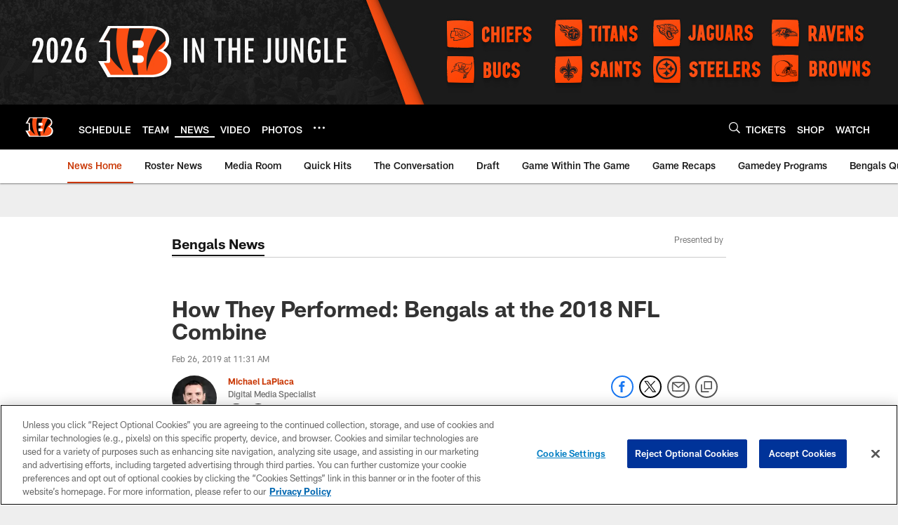

--- FILE ---
content_type: text/html; charset=utf-8
request_url: https://www.google.com/recaptcha/api2/aframe
body_size: 268
content:
<!DOCTYPE HTML><html><head><meta http-equiv="content-type" content="text/html; charset=UTF-8"></head><body><script nonce="WpVOnHo61B7I7xoP1ikI_Q">/** Anti-fraud and anti-abuse applications only. See google.com/recaptcha */ try{var clients={'sodar':'https://pagead2.googlesyndication.com/pagead/sodar?'};window.addEventListener("message",function(a){try{if(a.source===window.parent){var b=JSON.parse(a.data);var c=clients[b['id']];if(c){var d=document.createElement('img');d.src=c+b['params']+'&rc='+(localStorage.getItem("rc::a")?sessionStorage.getItem("rc::b"):"");window.document.body.appendChild(d);sessionStorage.setItem("rc::e",parseInt(sessionStorage.getItem("rc::e")||0)+1);localStorage.setItem("rc::h",'1768952088971');}}}catch(b){}});window.parent.postMessage("_grecaptcha_ready", "*");}catch(b){}</script></body></html>

--- FILE ---
content_type: text/javascript; charset=utf-8
request_url: https://auth-id.bengals.com/accounts.webSdkBootstrap?apiKey=4_CPcIRH6iHJSRyNBBdhs8cg&pageURL=https%3A%2F%2Fwww.bengals.com%2Fnews%2Fhow-they-performed-bengals-at-the-2018-nfl-combine&sdk=js_latest&sdkBuild=18435&format=json
body_size: 414
content:
{
  "callId": "019bddc2ba067f589519fe7f97e78327",
  "errorCode": 0,
  "apiVersion": 2,
  "statusCode": 200,
  "statusReason": "OK",
  "time": "2026-01-20T23:34:45.007Z",
  "hasGmid": "ver4"
}